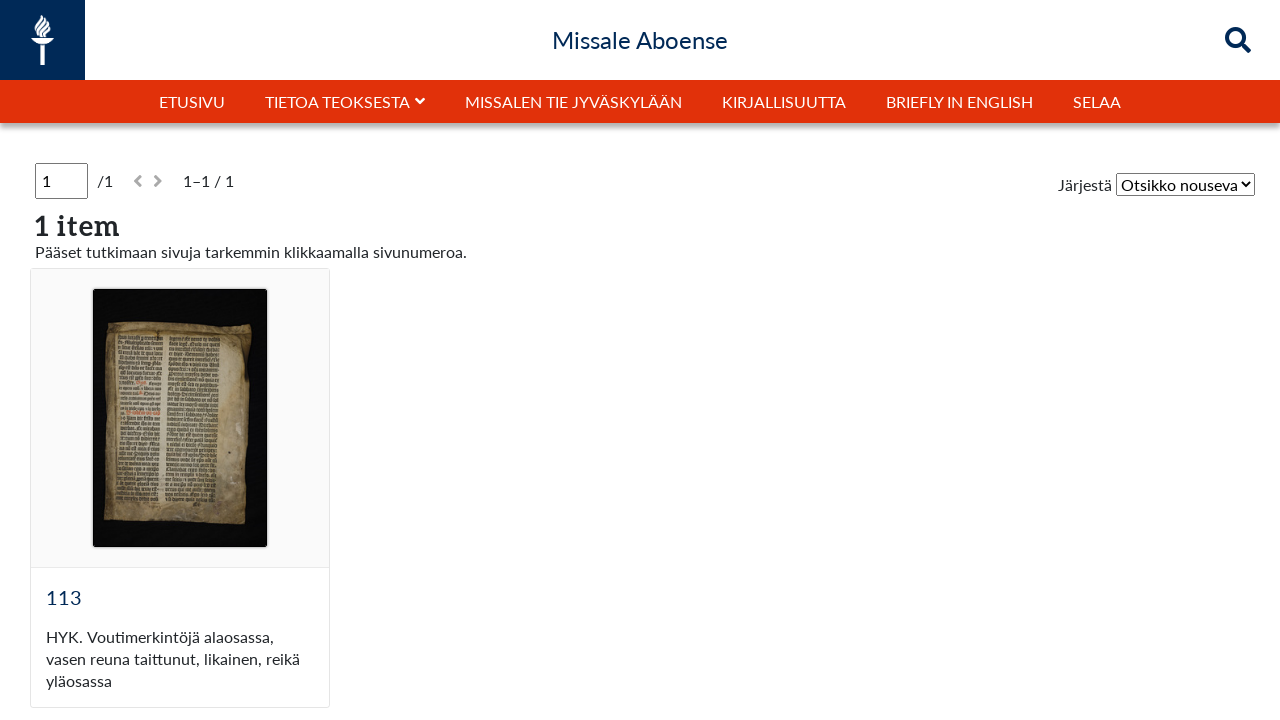

--- FILE ---
content_type: text/html; charset=UTF-8
request_url: https://expo2.oscapps.jyu.fi/s/missale-aboense/item?q=&filters%5Bmatch%5D=all&filters%5Bqueries%5D%5B0%5D%5Bfield%5D=title&filters%5Bqueries%5D%5B0%5D%5Boperator%5D=contains_any_word&filters%5Bqueries%5D%5B0%5D%5Bterm%5D=113
body_size: 6893
content:
<!DOCTYPE html><html lang="fi-FI">    <head>
        <meta charset="utf-8">
<meta name="viewport" content="width&#x3D;device-width,&#x20;initial-scale&#x3D;1">        <link rel="shortcut icon" href="/themes/jyu-missale/asset/img/jyu-favicon.ico?v=1.0.1" type="image/x-icon" />
        <link href="/themes/jyu-missale/asset/css/print.css?v=1.0.1" media="print" rel="stylesheet" type="text/css" />
        <title>Hae - omeka-facet</title>        <link rel="icon">
<link href="&#x2F;application&#x2F;asset&#x2F;css&#x2F;iconfonts.css&#x3F;v&#x3D;4.1.1" media="screen" rel="stylesheet" type="text&#x2F;css">
<link href="&#x2F;themes&#x2F;jyu-missale&#x2F;asset&#x2F;css&#x2F;bootstrap.min.css&#x3F;v&#x3D;1.0.1" media="screen" rel="stylesheet" type="text&#x2F;css">
<link href="&#x2F;themes&#x2F;jyu-missale&#x2F;asset&#x2F;css&#x2F;style.css&#x3F;v&#x3D;1.0.1" media="screen" rel="stylesheet" type="text&#x2F;css">
<link href="&#x2F;application&#x2F;asset&#x2F;css&#x2F;advanced-search.css&#x3F;v&#x3D;4.1.1" media="screen" rel="stylesheet" type="text&#x2F;css">
<link href="&#x2F;modules&#x2F;Search&#x2F;asset&#x2F;css&#x2F;search.css&#x3F;v&#x3D;0.15.4" media="screen" rel="stylesheet" type="text&#x2F;css">                <script  src="&#x2F;application&#x2F;asset&#x2F;vendor&#x2F;jquery&#x2F;jquery.min.js&#x3F;v&#x3D;4.1.1"></script>
<script  src="&#x2F;themes&#x2F;jyu-missale&#x2F;asset&#x2F;js&#x2F;default.js&#x3F;v&#x3D;1.0.1"></script>
<script  src="&#x2F;application&#x2F;asset&#x2F;js&#x2F;global.js&#x3F;v&#x3D;4.1.1"></script>
<script  src="&#x2F;modules&#x2F;Search&#x2F;asset&#x2F;js&#x2F;search.js&#x3F;v&#x3D;0.15.4"></script>
<script  src="&#x2F;modules&#x2F;Search&#x2F;asset&#x2F;js&#x2F;highlights.js&#x3F;v&#x3D;0.15.4"></script>
<script  src="&#x2F;application&#x2F;asset&#x2F;js&#x2F;advanced-search.js&#x3F;v&#x3D;4.1.1"></script>
<script >
    //<!--
    
Omeka.jsTranslate = function(str) {
    var jsTranslations = {"Something went wrong":"Virhetilanne","Make private":"Tee yksityiseksi","Make public":"Tee kokoelmasta julkinen","Expand":"Laajenna","Collapse":"Sulje","You have unsaved changes.":"Sinulla on tallentamattomia muutoksia","Restore item set":"Palauta kokoelma","Close icon set":"Sulje kuvakesarja","Open icon set":"Avaa kuvakesarja","[Untitled]":"[Nime\u00e4m\u00e4t\u00f6n]","Failed loading resource template from API":"Tallennuspohjan lataus API:sta ep\u00e4onnistui","Restore property":"Palauta kentt\u00e4","There are no available pages.":"Ei sivuja.","Please enter a valid language tag":"Anna kielim\u00e4\u00e4ritys oikeassa muodossa","Title":"Nimeke","Description":"Kuvaus","Unknown block layout":"Unknown block layout","Required field must be completed":"Required field must be completed","Remove mapping":"Poista mappaus"};
    return (str in jsTranslations) ? jsTranslations[str] : str;
};
    //-->
</script>        <style>
                        a:link, a:visited {
                color: #002957;            }
            a:hover, a:hover *, a:active,  a:active * {
                color: #f1563f;            }
            </style>
<script type="text/javascript">
  var _paq = _paq || [];
  /* tracker methods like "setCustomDimension" should be called before "trackPageView" */
  _paq.push(['trackPageView']);
  _paq.push(['enableLinkTracking']);
  (function() {
    var u="//piwik-ui.app.jyu.fi/";
    _paq.push(['setTrackerUrl', u+'piwik.php']);
    _paq.push(['setSiteId', '26']);
    var d=document, g=d.createElement('script'), s=d.getElementsByTagName('script')[0];
    g.type='text/javascript'; g.async=true; g.defer=true; g.src=u+'piwik.js'; s.parentNode.insertBefore(g,s);
  })();
</script>

<style>
.search-results-header div:last-child {
    display: none;
}
#headerNav a:after {
    font-weight:700;
}

#header #headerNav .child-toggle:before {
font-weight: 700;
}
#content .blocks>* {
    max-width: 100%;
    margin-left: inherit;
    margin-right: inherit;
}
.xxxxxrowWrap {width: 1000px;}
#JYUblockModule325 .blockJYU-container {
    width: 1000px;
}
.borderRemoveOnSmall span {
    display: inline;
    border-left: 1px solid #666;
    margin-left: 10px;
    padding-left: 12px;
}
.borderRemoveOnSmall span:first-child {
    display: inline;
    border-left: none;
    margin-left: 0;
    padding-left: 0;
}
#JYUblockModule325  .outer-container,
#JYUblockModule211  .outer-container,
#JYUblockModule217  .outer-container,
#JYUblockModule219  .outer-container,
#JYUblockModule221  .outer-container,
#JYUblockModule223  .outer-container,
#JYUblockModule289  .outer-container,
#JYUblockModule298  .outer-container,
#JYUblockModule300  .outer-container,
#JYUblockModule323 .outer-container,
#JYUblockModule402  .outer-container,
#JYUblockModule404  .outer-container,
#JYUblockModule477  .outer-container,
#JYUblockModule327  .outer-container,
#JYUblockModule334  .outer-container,
#JYUblockModule457  .outer-container,
#JYUblockModule477  .outer-container,
#JYUblockModule500 .outer-container {
justify-content: center;
padding: 20px 0;
}
#JYUblockModule217-container {background-color: #C29A5B;}
#JYUblockModule219-container,
#JYUblockModule223-container,
#JYUblockModule298-container,
#JYUblockModule402-container,
#JYUblockModule477-container {background-color: #333;}

#JYUblockModule211 .blockJYU-container, 
#JYUblockModule217 .blockJYU-container, 
#JYUblockModule223 .blockJYU-container, 
#JYUblockModule289 .blockJYU-container, 
#JYUblockModule300 .blockJYU-container, 
#JYUblockModule323 .blockJYU-container, 
#JYUblockModule327 .blockJYU-container, 
#JYUblockModule334 .blockJYU-container, 
#JYUblockModule402 .blockJYU-container, 
#JYUblockModule404 .blockJYU-container, 
#JYUblockModule477 .blockJYU-container, 
#JYUblockModule457 .blockJYU-container,
#JYUblockModule500 .blockJYU-container
{
    max-width: 1000px;
}
#JYUblockModule498-container {
    width: 100%;
    max-width: 100% !important;
    padding: ;
    background-color: #002957;
    background-size: cover;
    background-position: center;
    background-image: url(/web/20221008193952im_/https://missale.jyu.fi/s/missale-aboense/page/sivukartta);
    background-attachment: scroll;
}

.resource-list .item-inner .description {
                        display: block;
                        display: -webkit-box;
                        -webkit-line-clamp: 3;
                        -webkit-box-orient: vertical;
                        overflow: hidden;
                        text-overflow: ellipsis;
                        margin-bottom: 15px;
                        padding: 0 15px 0 15px;
                    }.search-results-wrapper .search-results .resource-list.list .item-inner {
                    display: block;
                }        </style>
    </head>
    <body>                	    

	    <header id="header">
	      	<div id="headerInner">
	            <div id="header-logo" style='width:' title='Missale Aboense' alt='Missale Aboense' >
	                <a href="/s/missale-aboense" class="site-title">
	                    <img src=/themes/jyu-missale/asset/img/JYU-logo-valkoinen.png?v=1.0.1 alt='Missale Aboense' />
	                </a>
	            </div>
					            <div id="headerTitleContainer"><h4 id="headerTitle">Missale Aboense</h4></div>
	            <div id="search" >
					
					
							            <div id="searchIcon" class="showSearch searchButton" alt="Hae" title="Hae">
		            	<i class="fa fa-search" id="search-icon"></i>
		        	</div>
		            <div id="searchIconClose" class="hideSearch searchButton" alt="Close search" title="Sulje">
		            	<i class="fa fa-times" id="search-icon-close"></i>
		        	</div>
	        	</div>
            	<div id="searchInput" class="slideOut" alt="Hae">
                	
<form action="/s/missale-aboense/index/search" id="search-form">
    <input type="text" name="fulltext_search" value=""
        placeholder="Hae"
        aria-label="Hae">
    <button type="submit">Hae</button>
</form>
            	</div>
				<div id="headerMbutton" onclick=""><i id="headerMbuttonBars" class="fas fa-bars"></i></div>
            </div>
            <div id="headerNavDivDown" class=" ">
            	<div id="headerNavTitle" class="p-2 text-center w-100 hide pageTitle"><h4 id="headerTitle">Missale Aboense</h4></div>
	            <nav id="headerNav" class=" ">
		            <ul class="navigation">
    <li>
        <a href="&#x2F;s&#x2F;missale-aboense&#x2F;page&#x2F;etusivu">Etusivu</a>
    </li>
    <li>
        <a href="&#x23;">Tietoa teoksesta</a>
        <ul>
            <li>
                <a href="&#x2F;s&#x2F;missale-aboense&#x2F;page&#x2F;tietoa-teoksesta">Tietoa teoksesta</a>
            </li>
            <li>
                <a href="&#x2F;s&#x2F;missale-aboense&#x2F;page&#x2F;poimintoja">Poimintoja</a>
            </li>
            <li>
                <a href="&#x2F;s&#x2F;missale-aboense&#x2F;page&#x2F;inventaariolista">Inventaariolista</a>
            </li>
        </ul>
    </li>
    <li>
        <a href="&#x2F;s&#x2F;missale-aboense&#x2F;page&#x2F;missalen-tie-jyvaskylaan">Missalen tie Jyväskylään</a>
    </li>
    <li>
        <a href="&#x2F;s&#x2F;missale-aboense&#x2F;page&#x2F;kirjallisuutta">Kirjallisuutta</a>
    </li>
    <li>
        <a href="&#x2F;s&#x2F;missale-aboense&#x2F;page&#x2F;briefly-in-english">Briefly in English</a>
    </li>
    <li>
        <a href="&#x2F;s&#x2F;missale-aboense&#x2F;item&#x3F;q&#x3D;">Selaa</a>
    </li>
</ul>		            <div id="searchMob" class="d-flex flex-column xjustify-content-center w-100  ">
								            	<div id="searchInputMob" class="w-100  ">
		                	
<form action="/s/missale-aboense/index/search" id="search-form">
    <input type="text" name="fulltext_search" value=""
        placeholder="Hae"
        aria-label="Hae">
    <button type="submit">Hae</button>
</form>
		            	</div>
		        	</div>
            	</nav>
            </div>
        </header>
        <div id="contentOuter" role="main" class="">
            <div id='page' >
                <div id="content" role="main">
                    


<h2><span class="title">Hae</span></h2> 


<div id="search-form-wrapper">
    <form method="GET" action="&#x2F;s&#x2F;missale-aboense&#x2F;item" id="search-form-standard"><div class="field">
    <div class="field-meta">
        <label for="q">Search everywhere</label>            </div>
    <div class="inputs">
        <input type="text" name="q" placeholder="Hae" value="">    </div>
    </div>


    <div class="field">
        <div class="field-meta">
            <label>Filters</label>
        </div>
        <div class="inputs">
            <div class="search-form-standard-match-group">
    <select name="filters&#x5B;match&#x5D;"><option value="all" selected>Match all of the following criteria:</option>
<option value="any">Match any of the following criteria:</option></select>
    
    <div class="search-form-standard-match-group-items">
                                    <div class="search-form-standard-match-group-item">
                                            <select name="filters&#x5B;queries&#x5D;&#x5B;0&#x5D;&#x5B;field&#x5D;" class="search-form-standard-filter-field"><option value="title" selected data-valid-operators="contains_any_word&#x20;contains_all_words&#x20;contains_expr">Otsikko</option></select>
<select name="filters&#x5B;queries&#x5D;&#x5B;0&#x5D;&#x5B;operator&#x5D;" class="search-form-standard-filter-operator"><option value="contains_any_word" selected>contains any word</option>
<option value="contains_all_words" data-proximity-support="1">contains all words</option>
<option value="contains_expr">contains expression</option>
<option value="matches_pattern">matches pattern</option></select>

<input type="text" name="filters&#x5B;queries&#x5D;&#x5B;0&#x5D;&#x5B;term&#x5D;" class="search-form-standard-filter-term" value="113">
<button type="button" class="o-icon-delete search-delete-filter"></button>
                                    </div>
                    
        <div class="search-form-standard-match-group-item">
            <a href="#" class="button search-add-filter">Add filter</a>
            <a href="#" class="button search-add-group">Add group</a>
        </div>
    </div>
</div>
        </div>
    </div>

    <template id="template-search-filter">
        <div class="search-form-standard-match-group-item">
            <select name="__placeholder__&#x5B;field&#x5D;" class="search-form-standard-filter-field"><option value="title" data-valid-operators="contains_any_word&#x20;contains_all_words&#x20;contains_expr">Otsikko</option></select>
<select name="__placeholder__&#x5B;operator&#x5D;" class="search-form-standard-filter-operator"><option value="contains_any_word">contains any word</option>
<option value="contains_all_words" data-proximity-support="1">contains all words</option>
<option value="contains_expr">contains expression</option>
<option value="matches_pattern">matches pattern</option></select>

<input type="text" name="__placeholder__&#x5B;term&#x5D;" class="search-form-standard-filter-term" value="">
<button type="button" class="o-icon-delete search-delete-filter"></button>
        </div>
    </template>

    <template id="template-search-group">
        <div class="search-form-standard-match-group-item">
            <div class="search-form-standard-match-group">
    <select name="__placeholder__&#x5B;match&#x5D;"><option value="all">Match all of the following criteria:</option>
<option value="any">Match any of the following criteria:</option></select>
            <button type="button" class="o-icon-delete search-delete-filter"></button>
    
    <div class="search-form-standard-match-group-items">
                    <div class="search-form-standard-match-group-item">
                <select name="__placeholder__&#x5B;queries&#x5D;&#x5B;0&#x5D;&#x5B;field&#x5D;" class="search-form-standard-filter-field"><option value="title" data-valid-operators="contains_any_word&#x20;contains_all_words&#x20;contains_expr">Otsikko</option></select>
<select name="__placeholder__&#x5B;queries&#x5D;&#x5B;0&#x5D;&#x5B;operator&#x5D;" class="search-form-standard-filter-operator"><option value="contains_any_word">contains any word</option>
<option value="contains_all_words" data-proximity-support="1">contains all words</option>
<option value="contains_expr">contains expression</option>
<option value="matches_pattern">matches pattern</option></select>

<input type="text" name="__placeholder__&#x5B;queries&#x5D;&#x5B;0&#x5D;&#x5B;term&#x5D;" class="search-form-standard-filter-term" value="">
<button type="button" class="o-icon-delete search-delete-filter"></button>
            </div>
            <div class="search-form-standard-match-group-item">
                <select name="__placeholder__&#x5B;queries&#x5D;&#x5B;1&#x5D;&#x5B;field&#x5D;" class="search-form-standard-filter-field"><option value="title" data-valid-operators="contains_any_word&#x20;contains_all_words&#x20;contains_expr">Otsikko</option></select>
<select name="__placeholder__&#x5B;queries&#x5D;&#x5B;1&#x5D;&#x5B;operator&#x5D;" class="search-form-standard-filter-operator"><option value="contains_any_word">contains any word</option>
<option value="contains_all_words" data-proximity-support="1">contains all words</option>
<option value="contains_expr">contains expression</option>
<option value="matches_pattern">matches pattern</option></select>

<input type="text" name="__placeholder__&#x5B;queries&#x5D;&#x5B;1&#x5D;&#x5B;term&#x5D;" class="search-form-standard-filter-term" value="">
<button type="button" class="o-icon-delete search-delete-filter"></button>
            </div>
        
        <div class="search-form-standard-match-group-item">
            <a href="#" class="button search-add-filter">Add filter</a>
            <a href="#" class="button search-add-group">Add group</a>
        </div>
    </div>
</div>
        </div>
    </template>

    <script>
        $(document).ready(function () {
            Omeka.prepareSearchForm($('#search-form-standard'));
            initProximityVisibility();
            $('#search-form-standard').on('change', '.search-form-standard-filter-operator', function () {
                toggleProximityVisibility($(this));
            });

            $('#search-form-standard').on('click', '.search-add-filter', function (ev) {
                ev.preventDefault();
                insertFilterBefore(this.closest('.search-form-standard-match-group-item'));
                renameAllFormControls();
                initProximityVisibility();
            });

            $('#search-form-standard').on('click', '.search-add-group', function (ev) {
                ev.preventDefault();
                const template = document.getElementById('template-search-group');
                const group = template.content.cloneNode(true).firstElementChild;
                this.closest('.search-form-standard-match-group-item').insertAdjacentElement('beforebegin', group);

                renameAllFormControls();
                initProximityVisibility();
            });

            $('#search-form-standard').on('click', '.search-delete-filter', function (ev) {
                ev.preventDefault();
                $(this).closest('.search-form-standard-match-group-item').remove();
                renameAllFormControls();
            });

            // Disable operators that are not valid to use with the selected field
            $('#search-form-standard').on('change', '.search-form-standard-filter-field', function () {
                const validOperators = $(this).find('option:selected').attr('data-valid-operators').split(' ');
                const options = $(this).closest('.search-form-standard-match-group-item').find('.search-form-standard-filter-operator').find('option');
                options.attr('disabled', false);
                options.each(function () {
                    const option = $(this);
                    if (!validOperators.includes(option.val())) {
                        option.attr('disabled', true);
                        option.prop('selected', false);
                    }
                })
            });
            $('#search-form-standard .search-form-standard-filter-field').trigger('change');

            function insertFilterBefore(element) {
                const template = document.getElementById('template-search-filter');
                const filter = template.content.cloneNode(true).firstElementChild;
                element.insertAdjacentElement('beforebegin', filter);
            }

            function renameFormControls (element, namePrefix) {
                $(element).children('select').attr('name', namePrefix + '[match]');

                const items = $(element)
                    .children('.search-form-standard-match-group-items')
                    .children('.search-form-standard-match-group-item');

                for (let i = 0; i < items.length; i++) {
                    const item = items.get(i);
                    $(item).children('input,select').each(function () {
                        const match = $(this).attr('name').match(/\[([^[]+)\]$/);
                        if (match) {
                            $(this).attr('name', namePrefix + '[queries][' + i + '][' + match[1] + ']');
                        }
                    });
                    $(item).children('.search-form-standard-match-group').each(function () {
                        renameFormControls(this, namePrefix + '[queries][' + i + ']');
                    });
                }
            }

            function renameAllFormControls () {
                const mainGroup = document.querySelector('#search-form-standard > .field > .inputs > .search-form-standard-match-group');
                renameFormControls(mainGroup, 'filters');
            }

            // Hide proximity input if "Contains all words" operator is not selected
            function initProximityVisibility() {
                const operatorInputs = $('#search-form-standard').find('.search-form-standard-filter-operator');
                $(operatorInputs).each(function () {
                    toggleProximityVisibility($(this));
               });
            }
           
            function toggleProximityVisibility(element) {
                const operatorSupportProx = $(element).find('option:selected').attr('data-proximity-support');
                const proxElement = $(element).siblings('.search-form-standard-filter-proximity');
                if (operatorSupportProx) {
                    proxElement.show();
                } else {
                    proxElement.hide();
                }
            };
        });
    </script>


<button type="submit">Hae</button>

</form></div>
<a href="#" id="search-form-show-link" style="display: none">Edit search</a>

    <div class="search-results-wrapper">
        <div class="search-results">
                            <div class="search-results-header">
    <div class="search-results-count">
        <nav class="pagination" role="navigation">
    <form method="GET" action="">
        <input type="hidden" name="q" value=""><input type="hidden" name="filters[match]" value="all"><input type="hidden" name="filters[queries][0][field]" value="title"><input type="hidden" name="filters[queries][0][operator]" value="contains_any_word"><input type="hidden" name="filters[queries][0][term]" value="113">        <input type="text" name="page" class="page-input-top" value="1" size="2" readonly aria-label="Sivu">
        <span class="page-count">/1</span>
    </form>
        <span class="previous o-icon-prev button inactive"></span>
            <span class="next o-icon-next button inactive"></span>
            <span class="row-count">1–1 / 1</span>
</nav>
    </div>
    <div class="search-results-sort">
        <form>
                                    <label for="sort">Järjestä</label>            <select name="sort"><option value="title&#x20;asc" selected>Otsikko nouseva</option>
<option value="title&#x20;desc">Otsikko laskeva</option>
<option value="created&#x20;asc">Vuosi nouseva</option>
<option value="created&#x20;desc">Vuosi laskeva</option></select>                    </form>
    </div>
    <div>
        <a class="search-view-type search-view-type-list" href="#">list</a>
        |
        <a class="search-view-type search-view-type-grid" href="#">grid</a>
    </div>
</div>

                                

                                
            <h3>1 item</h3>
        <div class="resource-list">
                                            

<div class="items resource">
            <img
            src="/files/medium/ab1e5b1b356258da84969312fc237c232bd6b5fa.jpg"
            title="113.jpg"
            alt="image/jpeg thumbnail"
        />
        <h4><a href="&#x2F;s&#x2F;missale-aboense&#x2F;item&#x2F;7676">113</a></h4>

            <div class="description">
            HYK. Voutimerkintöjä alaosassa, vasen reuna taittunut, likainen, reikä yläosassa        </div>
    
    
</div>
            </div>

                <nav class="pagination" role="navigation">
    <form method="GET" action="">
        <input type="hidden" name="q" value=""><input type="hidden" name="filters[match]" value="all"><input type="hidden" name="filters[queries][0][field]" value="title"><input type="hidden" name="filters[queries][0][operator]" value="contains_any_word"><input type="hidden" name="filters[queries][0][term]" value="113">        <input type="text" name="page" class="page-input-top" value="1" size="2" readonly aria-label="Sivu">
        <span class="page-count">/1</span>
    </form>
        <span class="previous o-icon-prev button inactive"></span>
            <span class="next o-icon-next button inactive"></span>
            <span class="row-count">1–1 / 1</span>
</nav>
                                </div>

        
    </div>

<script>
    $(document).ready(function() {
        $('#search-form-show-link').on('click', function (ev) {
            ev.preventDefault();
            $('#search-form-wrapper').show();
            $('#search-form-show-link').hide();
        });
        if (document.querySelector('.search-results')) {
            $('#search-form-wrapper').hide();
            $('#search-form-show-link').show();
        }

        $('.search-results-sort select').on('change', function() {
            Search.sortBy($(this).val());
        });

        $('.search-view-type-list').on('click', function(e) {
            e.preventDefault();
            Search.setViewType('list');
            $('.search-view-type').removeClass('active');
            $(this).addClass('active');
        });
        $('.search-view-type-grid').on('click', function(e) {
            e.preventDefault();
            Search.setViewType('grid');
            $('.search-view-type').removeClass('active');
            $(this).addClass('active');
        });

        var view_type = localStorage.getItem('search_view_type');
        if (!view_type) {
            view_type = 'list';
        }
        $('.search-view-type-' + view_type).click();
    });
</script>
                </div>
            </div>
            <footer id="footer">
			<div class="footerInner">
                		
                <div class="container">
   <div class="row">
      <div class="col-12 d-flex justify-content-center">
        <a href="https://jyu.fi/" title="Jyväskylän yliopisto" target="_blank">
          <img src="https://expo2.oscapps.jyu.fi/files/asset/db6ae2ec00596e65a7845cb8ae53e7f26f690e07.png" style="height:100px; margin-bottom:40px;" alt="Jyväskylän yliopisto">
        </a>
      </div>
       <div class="col-12 d-flex justify-content-center mb-4 " style="">
       	    <div class="">
		   <div class="borderRemoveOnSmall">
			 <span class="">
			 <a href="https://missale.jyu.fi/s/missale-aboense/page/sivukartta">Sivukartta</a>
			 </span>
			 <span class="">
			 <a href="https://expo2.oscapps.jyu.fi/saavutettavuus-missale.html">Saavutettavuus</a>
			 </span>
		   </div>
	      </div>
       </div>

       <div class="col-12 d-flex justify-content-center mb-2 " style="">
       	    <div class="tekijat">
		   <div class="borderRemoveOnSmall">
			<span class=""><a href="https://osc.jyu.fi/fi/" target="_blank">Avoimen tiedon keskus, Jyväskylän yliopisto</a>
			 </span>
		   </div>
	      </div>
       </div>
       <div class="col-12 d-flex justify-content-center " style="">
       	    <div class="tekijat">
		   <div class="borderRemoveOnSmall">
			<span class="">
			 Tekstit: Montonen-Guillou, Outi &amp; Ylönen, Irene
			 </span>
			<span class="">
			 Briefly in English: Ylönen, Irene
			 </span>
			<span class="">
			 Ulkoasu: Tourunen, Toni
			 </span>
		   </div>
	      </div>
       </div>


   </div>
</div>

<style>
#headerNavDivDown #headerNav ul.navigation>li.parent>.child-list>ul>li:last-of-type a {
    padding-bottom: 5px;
    border-bottom: 5px solid rgba(255,255,255,0);
}

#cookie-bar {padding: 20px;}
#cookie-bar p {margin-bottom: 20px;}
#cookie-bar p:first-child {margin-bottom: 0;}
#cookie-bar p:last-child {margin-bottom: 0;}
#cookie-bar a {padding: 5px 10px;}
#search-results-help { padding-left:15px;}
</style>




<script>
function getCookie(cookieName) {
  let cookie = {};
  document.cookie.split(';').forEach(function(el) {
    let [key,value] = el.split('=');
    cookie[key.trim()] = value;
  })
  return cookie[cookieName];
}
var isEnabled = getCookie('cb-enabled');
//console.log("getCookie");
//console.log(isEnabled );
if (isEnabled == "accepted" || isEnabled == "enabled" ) {
	//console.log("accepted or enabled");
	var _paq = _paq || [];
	  _paq.push(['trackPageView']);
	  _paq.push(['enableLinkTracking']);
	  (function() {
		var u="https://piwik.app.jyu.fi/";
		_paq.push(['setTrackerUrl', u+'piwik.php']);
		_paq.push(['setSiteId', '26']);
		var d=document, g=d.createElement('script'), s=d.getElementsByTagName('script')[0];
		g.type='text/javascript'; g.async=true; g.defer=true; g.src=u+'piwik.js'; s.parentNode.insertBefore(g,s);
	  })();
}
else if (isEnabled == "declined") {
	// ei hyväksytty joten seurantaa ei laiteta
	// console.log("declined");
}
else {
	// jos jostain syystä olisi joku muu, niin silloinkaan ei laiteta. tämä tarpeeton
	// console.log("not so know ????????????");
}
$(".search-results .resource-list").each(function() {
//console.log("remove add");
    $(this).removeClass("list");
    $(this).addClass("grid");
});


function trimmaa(tama) {
     return tama.toString().trim().replace(/^0+/, '');
}

$(document).ready(function() { 
$(".search-results .resource-list").each(function() {
    $(this).removeClass("list");
    $(this).addClass("grid");
});
// ylimaraiset nollat pois sivunumeroista
$(".search-results .resource-list .item-inner-name h4 a").each(function() {
var str = $(this).text();
str = str.toString().replace(/^0+(?=\d)/, '');
$(this).text(str);
});
//item-sivulta sivunumerosta  pois nollat otsikosta ja sitten nimikkeestä
$(".item-show-page h1").text($(".item-show-page h1").text().toString().replace(/^0+/, '')  );

$(".item-show-page .item-show-content .property:first-of-type .values .value").text( trimmaa($(".item-show-page .item-show-content .property:first-of-type .values .value").text()) );





});

if ($(".item-show-page")[0]){
    // Do something if class exists
//console.log('on joooooo');
//console.log(document.title );

document.title = trimmaa (document.title);



} else {
    // Do something if class does not exist
//console.log('eiei');
}


if ($(".search-results-wrapper")[0]){
    $("<div id='search-results-help'><span>Pääset tutkimaan sivuja tarkemmin klikkaamalla sivunumeroa.</span></div>").insertAfter(".search-results-wrapper .search-results h3");
}

</script>

    
            </div>
        </footer>
        
            <style> #footer { background-color: #C7C9C8; } </style>
            
            <style> #footer { color: #002957; } </style>
                            </div>

        <script src='/themes/jyu-missale/asset/js/yesImages.js?v=1.0.1'></script>

        
         


    </body>
</html>


--- FILE ---
content_type: text/javascript
request_url: https://expo2.oscapps.jyu.fi/themes/jyu-missale/asset/js/yesImages.js?v=1.0.1
body_size: 405
content:
if (document.querySelector('.search-results-wrapper .search-results') !== null) {
  $(".search-results-wrapper .resource-list .items.resource img" ).wrap("<div class='item-inner2'><div class='item-inner3'><a class='itemInnerLink'><div class='itemInnerLink2'><div class='itemInnerLink3'><div class='itemInnerLink4'></div></div></div></a></div></div>");
  $('.items.resource').each(function() {
    $( this ).children("h4" ).wrap("<div class='item-inner-name'></div>");
    if ($( this ).find('img').length) {
    }
    else {
      $( this ).prepend( "<div class='item-inner2'><div class='item-inner3'><a class='itemInnerLink'><div class='noThumbs'><span class='fa-stack fa-2x'><i class='fas fa-file fa-stack-2x' style='color:#eee;'></i><i class='fas fa-times fa-stack-1x' style='color:#ddd;'></i></span></div></a></div></div>" );
    }
    $( this ).attr('class', 'item-inner p-0').wrap("<div class='itemsResourceList item resource col-12 col-sm-6 col-md-6 col-lg-4 col-xl-3 '></div>");           
  });
}